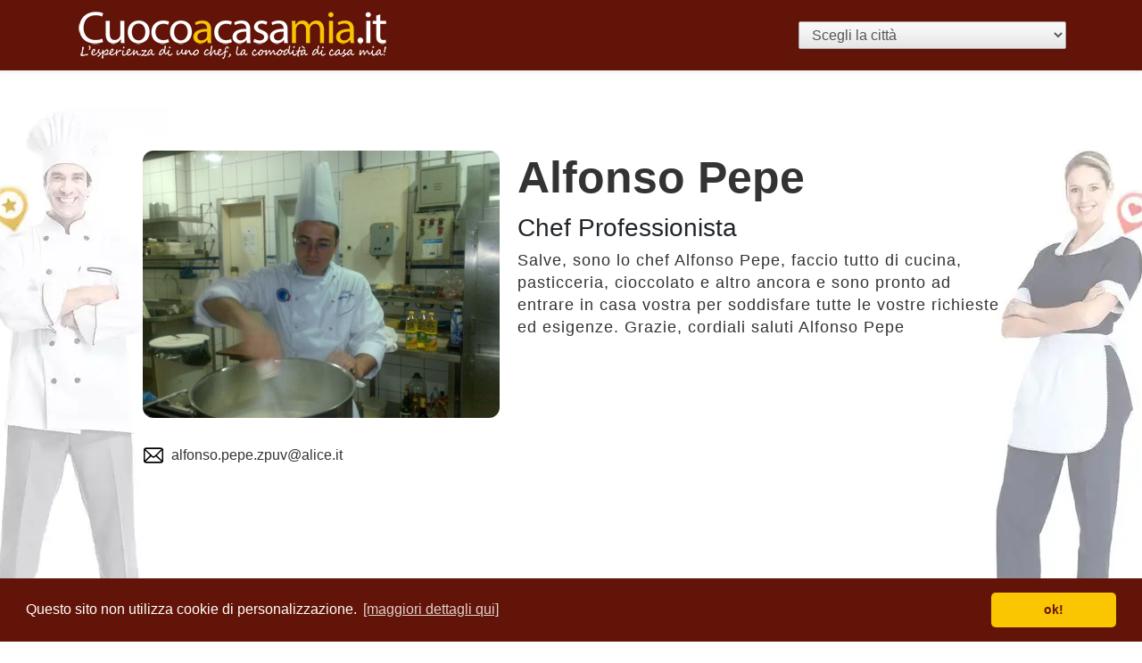

--- FILE ---
content_type: text/html; charset=UTF-8
request_url: https://www.cuocoacasamia.it/chef/alfonso-pepe
body_size: 4105
content:
<!DOCTYPE html>
<html lang="it">
    <head>
    <meta charset="utf-8">
    <link rel="canonical" href="https://www.cuocoacasamia.it/chef/alfonso-pepe"/>
    <meta name="viewport" content="width=device-width, initial-scale=1, shrink-to-fit=no">
    <meta property="og:url" content="https://www.cuocoacasamia.it/"/>
    <meta property="og:type" content="website"/>
    <meta property="og:image" content="https://static.cuocoacasamia.it/images/cuoco-og-image.png"/>
    <meta property="og:image:secure_url" content="https://https://static.cuocoacasamia.it/images/cuoco-og-image.png"/>
    <meta property="og:image:type" content="image/png"/>
    <meta property="og:image:width" content="851"/>
    <meta property="og:image:height" content="315"/>

    <meta property="og:title" content="Chef Alfonso Pepe è su Cuoco a Casa Mia: ecco la sua scheda ed i suoi contatti"/>
    <meta property="og:description" content="I contatti di Chef Alfonso Pepe sono su CuocoaCasaMia: il sito dove puoi trovare facilmente i cuochi a domicilio nella tua città"/>
    <meta property="og:locale" content="it_IT"/>
    <meta property="og:site_name" content="Cuoco a Casa Mia"/>

    <meta property="fb:app_id" content="178557215603625"/>
    <meta name="google-site-verification" content="871bdDlWNWJP958F2kRA365yx-WhrNrXIN3RrTengRA"/>

    <link rel="apple-touch-icon" href="https://static.cuocoacasamia.it/assets/images/cuoco-apple-touch-icon.png"/>
    <link rel="shortcut icon" type="image/x-icon" href="https://static.cuocoacasamia.it/assets/images/fav-icon.png"/>
    <meta name="description" content="I contatti di Chef Alfonso Pepe sono su CuocoaCasaMia: il sito dove puoi trovare facilmente i cuochi a domicilio nella tua città">
    <meta name="robots" content="index,follow">
    <meta name="author" content="WebCook for Cuoco a Domicilio">
    <meta name="generator" content="Couisine CakePHP torta v3.8.5">
    <link rel="stylesheet" href="https://static.cuocoacasamia.it/assets/css/bootstrap-micro.css">
    <link rel="stylesheet" href="https://static.cuocoacasamia.it/assets/css/style-base.css">

    
            <link rel="stylesheet" href="/assets/css/style-listing.css"/>
            <title>Chef Alfonso Pepe è su Cuoco a Casa Mia: ecco la sua scheda ed i suoi contatti</title>

    <script type="application/ld+json">
        [
    {
        "@context": "https:\/\/schema.org\/",
        "@type": "Service",
        "additionalType": "FoodService",
        "logo": "https:\/\/cuocoacasamia.it\/assets\/j-logo.png",
        "name": "Cuoco a Domicilio",
        "alternateName": "Chef a domicilio",
        "provider": {
            "@type": "Person",
            "name": "Alfonso Pepe",
            "url": "https:\/\/cuocoacasamia.it\/chef\/alfonso-pepe",
            "description": "Salve, sono lo chef Alfonso Pepe, faccio tutto di cucina, pasticceria, cioccolato e altro ancora e sono pronto ad entrare in casa vostra per soddisfare tutte le vostre richieste ed esigenze. Grazie, cordiali saluti Alfonso Pepe \u00a0"
        },
        "areaServed": [
            {
                "@type": "City",
                "name": "Salerno"
            }
        ],
        "providerMobility": "dynamic"
    },
    {
        "@context": "https:\/\/schema.org",
        "@type": "Article",
        "mainEntityOfPage": {
            "@type": "WebPage"
        },
        "headline": "Alfonso Pepe",
        "image": "https:\/\/portale.cuocoacasamia.it\/wp-content\/uploads\/2024\/03\/369-dlyrpwwxy9.jpg",
        "dateModified": "2014-07-14T16:22:51+08:00",
        "author": {
            "@type": "Person",
            "name": "Alfonso Pepe"
        },
        "publisher": {
            "@type": "Organization",
            "name": "Cuoco a Casa Mia",
            "description": "I contatti di Chef Alfonso Pepe sono su CuocoaCasaMia: il sito dove puoi trovare facilmente i cuochi a domicilio nella tua citt\u00e0",
            "logo": {
                "@type": "ImageObject",
                "url": "https:\/\/cuocoacasamia.it\/assets\/j-logo.png"
            }
        },
        "description": "I contatti di Chef Alfonso Pepe sono su CuocoaCasaMia: il sito dove puoi trovare facilmente i cuochi a domicilio nella tua citt\u00e0"
    },
    {
        "@context": "https:\/\/schema.org\/",
        "@type": "BreadcrumbList",
        "numberOfItems": 3,
        "itemListElement": [
            {
                "@type": "ListItem",
                "position": 1,
                "item": "https:\/\/cuocoacasamia.it",
                "name": "Home"
            },
            {
                "@type": "ListItem",
                "position": 2,
                "item": "https:\/\/cuocoacasamia.it\/city\/salerno",
                "name": "Salerno"
            },
            {
                "@type": "ListItem",
                "position": 3,
                "item": "https:\/\/cuocoacasamia.it\/chef\/alfonso-pepe",
                "name": "Alfonso Pepe"
            }
        ]
    }
]
    </script>
</head>
<body>
    <header>
        <div class="navbar navbar-dark bg-love shadow-sm">
        <div class="container d-flex justify-content-between">
            <a title="Cuoco a Casa Mia - Torna alla home" href="https://www.cuocoacasamia.it"
               class="navbar-brand d-flex align-items-center">
                <img class="logo img-responsive" alt="Cuoco a Casa Mia"
                     src="https://static.cuocoacasamia.it/assets/images/cuoco-a-domicilio.webp"
                     width="350"
                     height="53"
                />
            </a>
            <form class="form-inline" method="GET" action="/index.php">
    <select id="citiesSelector" name="city" onchange="this.form.submit()" aria-label="Scegli la città">
        <option disabled selected>Scegli la città</option>
                    <optgroup label="Abruzzo (13 cuochi)">
                                    <option value="chieti">Chieti</option>
                                    <option value="pescara">Pescara</option>
                                    <option value="teramo">Teramo</option>
                            </optgroup>
                    <optgroup label="Basilicata (6 cuochi)">
                                    <option value="matera">Matera</option>
                                    <option value="potenza">Potenza</option>
                            </optgroup>
                    <optgroup label="Calabria (5 cuochi)">
                                    <option value="cosenza">Cosenza</option>
                                    <option value="reggio-calabria">Reggio Calabria</option>
                            </optgroup>
                    <optgroup label="Campania (97 cuochi)">
                                    <option value="avellino">Avellino</option>
                                    <option value="caserta">Caserta</option>
                                    <option value="napoli">Napoli</option>
                                    <option value="salerno">Salerno</option>
                            </optgroup>
                    <optgroup label="Emilia-Romagna (60 cuochi)">
                                    <option value="bologna">Bologna</option>
                                    <option value="ferrara">Ferrara</option>
                                    <option value="forli-cesena">Forlì-Cesena</option>
                                    <option value="modena">Modena</option>
                                    <option value="parma">Parma</option>
                                    <option value="piacenza">Piacenza</option>
                                    <option value="ravenna">Ravenna</option>
                                    <option value="rimini">Rimini</option>
                            </optgroup>
                    <optgroup label="Friuli-Venezia Giulia (13 cuochi)">
                                    <option value="gorizia">Gorizia</option>
                                    <option value="pordenone">Pordenone</option>
                                    <option value="trieste">Trieste</option>
                                    <option value="udine">Udine</option>
                            </optgroup>
                    <optgroup label="Lazio (108 cuochi)">
                                    <option value="frosinone">Frosinone</option>
                                    <option value="latina">Latina</option>
                                    <option value="rieti">Rieti</option>
                                    <option value="roma">Roma</option>
                                    <option value="viterbo">Viterbo</option>
                            </optgroup>
                    <optgroup label="Liguria (20 cuochi)">
                                    <option value="genova">Genova</option>
                                    <option value="imperia">Imperia</option>
                                    <option value="la-spezia">La Spezia</option>
                                    <option value="savona">Savona</option>
                            </optgroup>
                    <optgroup label="Lombardia (127 cuochi)">
                                    <option value="bergamo">Bergamo</option>
                                    <option value="brescia">Brescia</option>
                                    <option value="como">Como</option>
                                    <option value="cremona">Cremona</option>
                                    <option value="lecco">Lecco</option>
                                    <option value="lodi">Lodi</option>
                                    <option value="mantova">Mantova</option>
                                    <option value="milano">Milano</option>
                                    <option value="monza-e-brianza">Monza e Brianza</option>
                                    <option value="pavia">Pavia</option>
                                    <option value="sondrio">Sondrio</option>
                                    <option value="varese">Varese</option>
                            </optgroup>
                    <optgroup label="Marche (37 cuochi)">
                                    <option value="ancona">Ancona</option>
                                    <option value="ascoli-piceno">Ascoli Piceno</option>
                                    <option value="fermo">Fermo</option>
                                    <option value="macerata">Macerata</option>
                            </optgroup>
                    <optgroup label="Molise (2 cuochi)">
                                    <option value="campobasso">Campobasso</option>
                            </optgroup>
                    <optgroup label="Piemonte (73 cuochi)">
                                    <option value="alessandria">Alessandria</option>
                                    <option value="asti">Asti</option>
                                    <option value="biella">Biella</option>
                                    <option value="cuneo">Cuneo</option>
                                    <option value="novara">Novara</option>
                                    <option value="torino">Torino</option>
                                    <option value="verbano-cusio-ossola">Verbano-Cusio-Ossola</option>
                                    <option value="vercelli">Vercelli</option>
                            </optgroup>
                    <optgroup label="Puglia (31 cuochi)">
                                    <option value="bari">Bari</option>
                                    <option value="brindisi">Brindisi</option>
                                    <option value="foggia">Foggia</option>
                                    <option value="lecce">Lecce</option>
                                    <option value="taranto">Taranto</option>
                            </optgroup>
                    <optgroup label="Sardegna (12 cuochi)">
                                    <option value="cagliari">Cagliari</option>
                                    <option value="oristano">Oristano</option>
                                    <option value="sassari">Sassari</option>
                            </optgroup>
                    <optgroup label="Sicilia (55 cuochi)">
                                    <option value="agrigento">Agrigento</option>
                                    <option value="caltanissetta">Caltanissetta</option>
                                    <option value="catania">Catania</option>
                                    <option value="enna">Enna</option>
                                    <option value="messina">Messina</option>
                                    <option value="palermo">Palermo</option>
                                    <option value="ragusa">Ragusa</option>
                                    <option value="siracusa">Siracusa</option>
                                    <option value="trapani">Trapani</option>
                            </optgroup>
                    <optgroup label="Toscana (108 cuochi)">
                                    <option value="arezzo">Arezzo</option>
                                    <option value="firenze">Firenze</option>
                                    <option value="grosseto">Grosseto</option>
                                    <option value="livorno">Livorno</option>
                                    <option value="lucca">Lucca</option>
                                    <option value="massa-carrara">Massa-Carrara</option>
                                    <option value="pisa">Pisa</option>
                                    <option value="pistoia">Pistoia</option>
                                    <option value="prato">Prato</option>
                                    <option value="siena">Siena</option>
                            </optgroup>
                    <optgroup label="Umbria (16 cuochi)">
                                    <option value="perugia">Perugia</option>
                                    <option value="terni">Terni</option>
                            </optgroup>
                    <optgroup label="Veneto (78 cuochi)">
                                    <option value="belluno">Belluno</option>
                                    <option value="padova">Padova</option>
                                    <option value="rovigo">Rovigo</option>
                                    <option value="treviso">Treviso</option>
                                    <option value="venezia">Venezia</option>
                                    <option value="verona">Verona</option>
                                    <option value="vicenza">Vicenza</option>
                            </optgroup>
            </select>
    <noscript><input type="submit" value="cerca"/></noscript>
</form>

        </div>
    </div>
</header>

    <section class="about-us">
        <div class="column-1">

            <img src="https://portale.cuocoacasamia.it/wp-content/uploads/2024/03/369-dlyrpwwxy9.jpg" class="pic"
                 alt="una immagine di " Alfonso Pepe/>
            <div class="data">
                <ul class="contact-info">
                                            <li class="email">
                                                                                                                    
                            <img src="/assets/icons/mail.svg" alt="email" class="contact-icon"/>
                            <a href="mailto:alfonso.pepe.zpuv@alice.it">
                                alfonso.pepe.zpuv@alice.it
                            </a>
                        </li>
                                    </ul>
            </div>
        </div>
        <div class=" column-2">
            <div class="text">
                <h2 class="color-pro">Alfonso Pepe  </h2>
                <h3>Chef Professionista</h3>
                <p>Salve, sono lo chef Alfonso Pepe, faccio tutto di cucina, pasticceria, cioccolato e altro ancora e sono pronto ad entrare in casa vostra per soddisfare tutte le vostre richieste ed esigenze. Grazie, cordiali saluti Alfonso Pepe  </p>
            </div>
        </div>
    </section>
    <hr/>
    <section class="image-gallery">
            </section>

<hr />
</body>
    <script
        src="https://code.jquery.com/jquery-3.6.0.slim.min.js"
        integrity="sha256-u7e5khyithlIdTpu22PHhENmPcRdFiHRjhAuHcs05RI="
        crossorigin="anonymous"></script>
<script async src="https://stackpath.bootstrapcdn.com/bootstrap/4.3.1/js/bootstrap.min.js"
        integrity="sha384-JjSmVgyd0p3pXB1rRibZUAYoIIy6OrQ6VrjIEaFf/nJGzIxFDsf4x0xIM+B07jRM"
        crossorigin="anonymous"></script>
<div id="fb-root"></div>
<script src="//cdnjs.cloudflare.com/ajax/libs/cookieconsent2/3.1.0/cookieconsent.min.js"></script>

<link rel="stylesheet" href="/assets/css/cookie.css">
<script>
    document.addEventListener('DOMContentLoaded', function () {
        var scrollTopButtons = document.querySelectorAll('.scrollTop');

        scrollTopButtons.forEach(function(button) {
            button.addEventListener('click', function() {
                window.scrollTo({
                    top: 0,
                    behavior: 'smooth'
                });
            });
        });
    });

    window.addEventListener("load", function () {
        var cookieCss = document.createElement("link");
        cookieCss.rel = "stylesheet";
        cookieCss.href = "/assets/css/cookie.css";
        document.head.appendChild(cookieCss);

        window.cookieconsent.initialise({
            "palette": {
                "popup": {
                    "background": "#631408"
                },
                "button": {
                    "background": "#fac501",
                    "text": "#631408"
                }
            },
            "theme": "classic",
            "content": {
                "message": "Questo sito non utilizza cookie di personalizzazione.",
                "dismiss": "ok!",
                "link": "[maggiori dettagli qui]",
                "href": "https://www.cuocoacasamia.it/page/privacy"
            }
        })
    });

</script>
<!-- Google tag (gtag.js) -->
<script async src="https://www.googletagmanager.com/gtag/js?id=G-V8GE93K2XX"></script>
<script>
    window.dataLayer = window.dataLayer || [];
    function gtag(){dataLayer.push(arguments);}
    gtag('js', new Date());
    gtag('config', 'G-V8GE93K2XX');
</script>


</html><!-- La pagina ti è stata fornita in 36.693096160889 millisecondi, non dalla cache. env: production -->

--- FILE ---
content_type: text/css
request_url: https://www.cuocoacasamia.it/assets/css/style-listing.css
body_size: 562
content:
.about-us {
    display: grid;
    grid-template-columns: 400px 1fr;
    gap: 20px;
    align-items: start;
    min-height: 100vh;
    width: 100%;
    padding: 90px 0;
    max-width: 960px;
    margin: 0 auto;
}

.column-2 {
    display: block;
}

.pic {
    height: auto;
    width: 100%;
    border-radius: 12px;
    top: 0;
}

.text {
    width: auto;
}

.text h2 {
    color: #333;
    font-size: 50px;
    font-weight: 600;
    margin-bottom: 10px;
}

.text h5 {
    color: #333;
    font-size: 22px;
    font-weight: 500;
    margin-bottom: 20px;
}

.text p {
    color: #333;
    font-size: 18px;
    line-height: 25px;
    letter-spacing: 1px;
}

.data {
    margin-top: 30px;
}

.contact-info {
    list-style: none;
    padding: 0;
}

.contact-info li {
    margin-bottom: 10px;
    display: flex;
    align-items: center;
}

.contact-info a {
    color: #333;
    text-decoration: none;
}

.contact-info a:hover {
    text-decoration: underline;
}

.contact-icon {
    display: inline-block;
    width: 24px;
    height: 24px;
    vertical-align: middle;
    margin-right: 8px;
}

.contact-info a {
    vertical-align: middle;
}

.image-gallery {
    display: flex;
    flex-wrap: wrap;
    max-width: 960px;
    justify-content: space-between;
    margin: 0 auto;
}

.image-gallery img {
    max-width: 100%;
    max-height: 300px;
    width: auto;
    height: auto;
    object-fit: cover;
    flex: 1 0 calc(33.333% - 10px); /* Adatta tre immagini per riga con un po' di spazio tra di loro */
    margin-bottom: 10px;
}

@media screen and (max-width: 600px) {
    .about-us {
        grid-template-columns: 1fr;
        max-width: 90%;
    }

    .pic {
        position: static;
    }

    .text {
        width: 100%;
    }

    .image-gallery img {
        flex: 1 0 calc(50% - 10px); /* Due immagini per riga */
    }
}

@media (max-width: 450px) {
    .image-gallery img {
        flex: 1 0 100%; /* Una immagine per riga */
    }
}

--- FILE ---
content_type: image/svg+xml
request_url: https://www.cuocoacasamia.it/assets/icons/mail.svg
body_size: 1306
content:
<?xml version="1.0" encoding="utf-8"?><!-- Uploaded to: SVG Repo, www.svgrepo.com, Generator: SVG Repo Mixer Tools -->
<svg fill="#000000" width="800px" height="800px" viewBox="0 0 56 56" xmlns="http://www.w3.org/2000/svg"><path d="M 9.4843 48.1914 L 47.2184 48.1914 C 51.4376 48.1914 53.8751 45.7539 53.8751 40.9258 L 53.8751 15.0508 C 53.8751 10.2461 51.4141 7.8086 46.5157 7.8086 L 8.7812 7.8086 C 4.5858 7.8086 2.1249 10.2227 2.1249 15.0508 L 2.1249 40.9258 C 2.1249 45.7773 4.6093 48.1914 9.4843 48.1914 Z M 25.2109 29.1836 L 7.5155 11.7227 C 8.0312 11.5117 8.6405 11.3945 9.3671 11.3945 L 46.6564 11.3945 C 47.3826 11.3945 48.0157 11.5117 48.5548 11.7696 L 30.8827 29.1836 C 29.8749 30.1914 28.9843 30.6367 28.0468 30.6367 C 27.1093 30.6367 26.2187 30.1914 25.2109 29.1836 Z M 5.7109 40.9258 L 5.7109 15.0508 C 5.7109 14.8867 5.7109 14.9570 5.7109 14.8164 L 19.1874 28.0352 L 5.7343 41.3242 C 5.7109 41.2070 5.7109 41.0664 5.7109 40.9258 Z M 50.2890 15.0742 L 50.2890 40.9492 C 50.2890 41.0430 50.2890 41.1602 50.2890 41.2539 L 36.9062 28.0352 L 50.2890 14.8867 C 50.2890 15.0742 50.2890 15.0742 50.2890 15.0742 Z M 9.3671 44.6055 C 8.6874 44.6055 8.1249 44.5117 7.6327 44.3008 L 21.6484 30.4492 L 23.1718 31.9492 C 24.8124 33.5664 26.3827 34.2461 28.0468 34.2461 C 29.6874 34.2461 31.2812 33.5664 32.9218 31.9492 L 34.4452 30.4492 L 48.4376 44.2773 C 47.9452 44.5117 47.3360 44.6055 46.6564 44.6055 Z"/></svg>